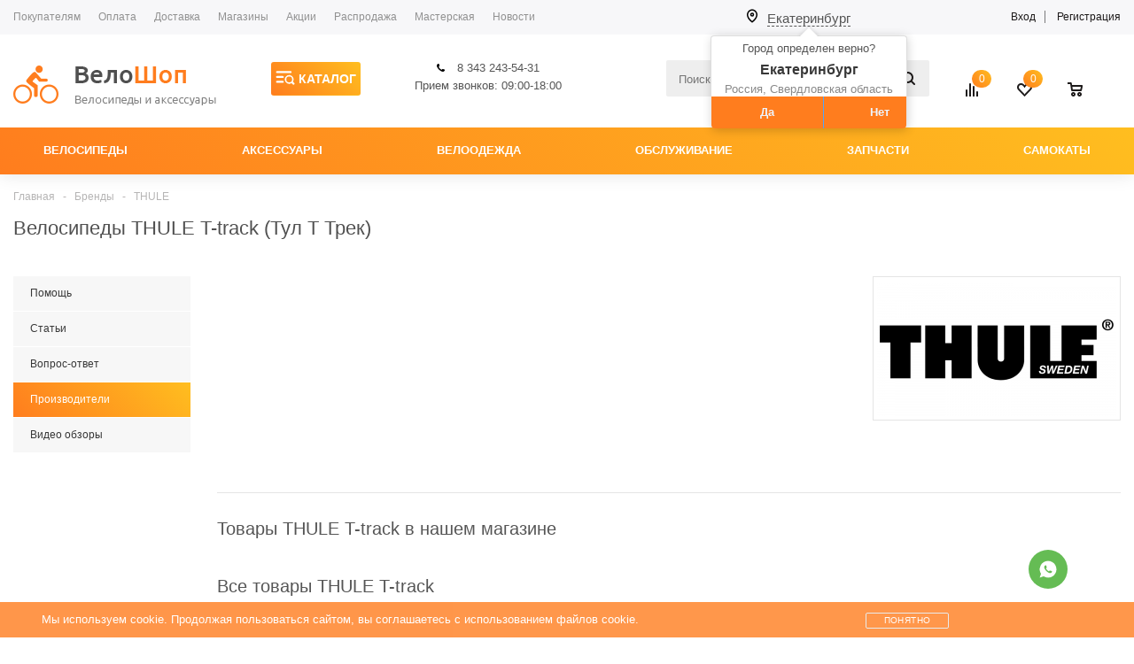

--- FILE ---
content_type: text/css
request_url: https://ekb.velo-shop.ru/bitrix/js/bxmaker/geoip/components/confirm/dist/index.bundle.css?17397860492499
body_size: 570
content:
.bxmaker-geoip-component-confirm{position:absolute;max-width:300px;min-width:220px;z-index:60;font-size:.96em;-webkit-transform:translate3d(-50%,10px,0);transform:translate3d(-50%,10px,0);left:50%}.bxmaker-geoip-component-confirm__aim{display:-webkit-box;display:-ms-flexbox;display:flex;overflow:hidden;position:absolute;z-index:62;height:14px;width:30px;-webkit-box-pack:center;-ms-flex-pack:center;justify-content:center;left:50%;-webkit-transform:translate3d(-50%,-13px,0);transform:translate3d(-50%,-13px,0)}.bxmaker-geoip-component-confirm__aim:before{display:-webkit-box;display:-ms-flexbox;display:flex;width:0;height:0;content:" ";border:16px solid #fff;border-bottom:rgba(0,0,0,0);border-left:rgba(0,0,0,0);-webkit-transform:rotate(-45deg) translate3d(-8px,8px,0);transform:rotate(-45deg) translate3d(-8px,8px,0);-webkit-transform-origin:50% 50%;-ms-transform-origin:50% 50%;transform-origin:50% 50%;-webkit-box-shadow:1px -1px 4px 0 rgba(0,0,0,.1);box-shadow:1px -1px 4px 0 rgba(0,0,0,.1);position:absolute;top:-4px}.bxmaker-geoip-component-confirm__wrap{display:-webkit-box;display:-ms-flexbox;display:flex;-webkit-box-orient:vertical;-webkit-box-direction:normal;-ms-flex-direction:column;flex-direction:column;-webkit-box-align:center;-ms-flex-align:center;align-items:center;-webkit-box-shadow:1px 2px 12px 0 rgba(0,0,0,.2);box-shadow:1px 2px 12px 0 rgba(0,0,0,.2);position:relative;border-radius:4px}.bxmaker-geoip-component-confirm__content{padding:8px 12px;border-left:1px solid #ddd;border-right:1px solid #ddd;border-top:1px solid #ddd;background-color:#fff;border-radius:4px 4px 0 0;width:100%}.bxmaker-geoip-component-confirm__actions{-webkit-box-orient:horizontal;-webkit-box-direction:normal;-ms-flex-direction:row;flex-direction:row;width:100%;border-radius:0 0 4px 4px;overflow:hidden}.bxmaker-geoip-component-confirm__actions,.bxmaker-geoip-component-confirm__button{display:-webkit-box;display:-ms-flexbox;display:flex;-webkit-box-flex:1;-ms-flex-positive:1;flex-grow:1}.bxmaker-geoip-component-confirm__button{-ms-flex-negative:0;flex-shrink:0;width:50%;-webkit-box-align:center;-ms-flex-align:center;align-items:center;-webkit-box-pack:center;-ms-flex-pack:center;justify-content:center;padding:8px;border-right:1px solid #4fa7ff;cursor:pointer;color:#eef5ff;background-color:#208efc;font-size:.92em;font-weight:700}.bxmaker-geoip-component-confirm__button:hover{color:#eef5ff;background-color:#1a85ef}.bxmaker-geoip-component-confirm__button:last-child{border-right:0}

--- FILE ---
content_type: text/css
request_url: https://ekb.velo-shop.ru/bitrix/templates/veloshop_update/components/bitrix/catalog.section/catalog_block/style.css?1739786227158
body_size: 27
content:
/*.item-stock > span.value.n-t::before {
    content: "Нет в наличии";
}
.value.n-t {

}
*/
.view_sale_block .quantity_block {
    display: none;
}

--- FILE ---
content_type: text/css
request_url: https://ekb.velo-shop.ru/bitrix/templates/veloshop_update/components/bitrix/breadcrumb/mshop/style.css?1739786227419
body_size: 288
content:
#navigation li
{
	display: inline-block;
}
.breadcrumbs .separator {
    position: relative;
    zoom: 1;
    bottom: 0;
    display: inline-block;
    line-height: 18px;
    margin: 0 9px;
    border: 0 !important;
}
.back_link {
    display: none;
}
@media (max-width: 768px){
	.back_link {
	    display: inline-block;
	}
	.bc_links {
    	display: none;
	}
	.breadcrumbs {
    	display: inline-block !important;
	}
}

--- FILE ---
content_type: text/css
request_url: https://ekb.velo-shop.ru/bitrix/css/ssec.css
body_size: 469
content:
.ssec {
	cursor: pointer;
}

.ssec-bold {
	font-weight: bold;
}

.ssec-question-icon {
	height: 15px;
	position: relative;
	top: 3px;
}

.ssec.ssec-grid {
	padding-top: 6px;
	clear: both;
	display: block;
	color: #ff7a19;
}

.ssec.ssec-page {
	font-size: 16px;
	padding-top: 6px;
	clear: both;
	display: block;
	color: #ff7a19;
}


.popup-7seconds-frame-container{display:block;z-index:999;position:fixed;background:rgba(0,0,0,0.5);width:100%;height:100%;top:0;padding:10% 0;}
.popup-7seconds-frame-box{max-width:500px;background-color:white;height:460px;max-height:100%;border-radius:5px;padding:2%;overflow-y:auto;overflow-x:hidden;margin: 0 auto;}
.popup-7seconds-frame-box .popup7secH1{font-size: 22px;width:100%;font-weight:bold;max-width:380px;margin: 22px auto 18px auto;}
.popup-7seconds-frame-box .popup7secH1 img {position:relative;top:-17px;}
.popup-7seconds-frame-box .popup7secH2{font-size: 14px;width:100%;max-width:380px;margin: 0 auto;}
.popup-7seconds-frame-box .popup7secH3{font-size: 15px;font-weight:bold;max-width:380px;margin: 16px auto 8px auto;}
.popup-7seconds-frame-box .popup7secH4{font-size: 13px;color:grey;max-width:380px;margin: 0 auto;}
.popup-7seconds-frame-box .popup7secCloseFa{position: relative;color: grey;float: right;cursor:pointer;}
.popup-7seconds-frame-box .popup7secHImg{position: relative;top: 29px;margin-right: -45px;height: 45px;left: -60px;}
.popup-7seconds-frame-box .popup7secGrnBtn{font-size: 16px;font-weight: normal;margin: 0 auto;letter-spacing: 1px;width: 260px;text-align: center;padding:16px;background: #7BBD42;border-radius: 5px;color: white;margin-top: 28px;cursor:pointer;}


--- FILE ---
content_type: text/css
request_url: https://ekb.velo-shop.ru/bitrix/templates/veloshop_update/components/bitrix/catalog.section.list/top_menu_v2/style.css
body_size: 316
content:

ul.menu li .child.cat_menu {
		/*width: 130%;
		margin-left: -30%;
		width: 104%;
		margin-left: -4%;*/
	}
.alj_tabs_section {background: #fff !important;}
ul.menu li .child ul.tabs_content {width: 65% !important; margin: 0; padding-left: 20px;}
ul.menu li .child ul.tabs-head {width: 25% !important; margin: 0; background: #f7f7f7;}
ul.menu li .child ul.tabs-head a {font-size: 14px;}
ul.menu li .child ul.sections {width: 100% !important; margin: 0;}
ul.menu li .tabs_content li {width: 32%; text-align: center;}
.alj_tabs_section .tabs-head li {display: block; margin: 15px 10px 20px 10px; background: #f7f7f7;}
ul.menu li .child .tabs-head li {border: none;}
ul.menu li .child ul.sections .menu_item {padding: 0 2px;}
ul.menu li .child ul.sections .menu_item_brend {text-align: center; padding: 20px 0; height: 50px;}
ul.menu li .child ul.sections .brends-title {font-size: 18px; font-weight: 600; text-align: center; text-transform: uppercase;}
ul.menu li .child ul.sections .menu_item a {margin: 0;}
ul.menu li .child ul.sections .menu_item img {width: 120px; height: 120px;}
ul.menu li .child ul.sections .description{padding: 0 15px;}
ul.menu li .child ul.sections .description .img{text-align: center;}
@media (max-width: 950px){
	ul.menu li .child.cat_menu {
		/*width: 100%;
		margin-left: 0;*/
	}
}

--- FILE ---
content_type: application/javascript
request_url: https://ekb.velo-shop.ru/bitrix/templates/veloshop_update/components/bitrix/catalog.section.list/top_menu_v2/script.js
body_size: 441
content:
/*tabs*/
	$(".alj_tabs_section .tabs-head li").hover( function(){
		if(!$(this).is(".current")){
			$(".alj_tabs_section .tabs-head li").removeClass("current");
			$(this).addClass("current");
			$(".alj_tabs_section ul.tabs_content li").removeClass("current");
			if($(this).attr("id") == "product_reviews_tab"){
				$(".shadow.common").hide(); $("#reviews_content").show();
			}
			else{
				$(".shadow.common").show();
				$("#reviews_content").hide();
				$(".alj_tabs_section ul.tabs_content > li:eq("+$(this).index()+")").addClass("current");
			}
		}
	});

--- FILE ---
content_type: application/javascript
request_url: https://ekb.velo-shop.ru/goals.js
body_size: 474
content:
$('body').on('click','#registraion-page-form button', function(){
	ga('send', 'pageview', '/onsubmit_reg');
});
$('body').on('click','.iblock.price_txt a', function(){
	ga('send', 'pageview', '/onclick_skidka');
});
$(document).ready(function(){
	$('#registraion-page-form button').click(function(){
		yaCounter3815371.reachGoal('onsubmit_reg');
		ga('send', 'pageview', '/onsubmit_reg');
		console.log('onsubmit_reg');
	});
	$('.sform_footer .button').click(function(){
		yaCounter3815371.reachGoal('onsubmit_podpis');
		ga('send', 'pageview', '/onsubmit_podpis');
		
	});
	$('a[href="/sale/discount/"]').click(function(){
		ga('send', 'pageview', '/onclick_skidka');
		console.log('onclick_skidka');		
	});
	$('.wrapp_one_click span').click(function(){
		yaCounter3815371.reachGoal('onclick_1_click');
		ga('send', 'pageview', '/onclick_1_click');
		
	});
	$('.wrapp_one_click span').click(function(){
		setTimeout(function(){
			$('#one_click_buy_form #one_click_buy_form_button').click(function(){
				yaCounter3815371.reachGoal('onsubmit_1_click_ok');
				ga('send', 'pageview', '/onsubmit_1_click_ok');
				
			});
		},2000);
	});

	$('.to-cart.button').click(function(){
		yaCounter3815371.reachGoal('onclick_v_korzinu');
		ga('send', 'pageview', '/onclick_v_korzinu');
		
	});

	$('form[name="ORDER_FORM"]').on('submit', function(){
		yaCounter3815371.reachGoal('onsubmit_zakaz');
		ga('send', 'pageview', '/onsubmit_zakaz');
		console.log('submit');
	});
	$('#REPLIERZZtH .reviews-reply-buttons input[name="send_button"]').click(function(){
		yaCounter3815371.reachGoal('onsubmit_otziv');
		ga('send', 'pageview', '/onsubmit_otziv');
		
	});
	$('#ask_block_content .form_footer input').click(function(){
		yaCounter3815371.reachGoal('onsubmit_vopros');
		ga('send', 'pageview', '/onsubmit_vopros');
		
	});
	$('.phone a').click(function(){
		yaCounter3815371.reachGoal('onclick_tel');
		ga('send', 'pageview', '/onclick_tel');
		
	});
	$('.callback_btn').click(function(){
		yaCounter3815371.reachGoal('onclick_zvonok');
		ga('send', 'pageview', '/onclick_zvonok');
		
	});
	$('.callback_btn').click(function(){
		setTimeout(function(){
			$('.CALLBACK input').click(function(){
				yaCounter3815371.reachGoal('onsubmit_zvonok_ok');
				ga('send', 'pageview', '/onsubmit_zvonok_ok');
				
			});
		},2000);
	});

	$('.iblock.price_txt a').click(function(){
		yaCounter3815371.reachGoal('onclick_skidka');
	});
});

--- FILE ---
content_type: application/javascript
request_url: https://ekb.velo-shop.ru/bitrix/js/ssec.js
body_size: 848
content:
$( document ).ready(function() {
    $(".ssec").show();
    if($(".popup-quick-7sec").length == 0){
        $(".product-7sec-disclaimer").remove();
    }

    $('.price').bind("DOMSubtreeModified",function(){
        var price = $(this).find(".price_value").text().split(".")[0].replace(/\D/g,'');

        if(price) 
        {
            price = Math.ceil(price/6).toString().replace(/\B(?=(\d{3})+(?!\d))/g, " ");
            
            $(".ssec.ssec-page .ssec-bold").html(price + " руб.");
        }
      });

    $(".ssec").click(function(){
 
        var popup7secData = "<i class='popup7secCloseFa'>X</i><p class='popup7secH1'>Покупка в рассрочку</p> <p class='popup7secH3'><img class='popup7secHImg' src='/images/ssec1.png'></img>Рассрочка</p> <p class='popup7secH4'><span class='ssec-bold'>Срок — до 4 месяцев</span> </p><p class='popup7secH4'>Первоначальный взнос — от 0 % от суммы покупки.</p> <p class='popup7secH4'><span class='ssec-bold'>Срок — 4-6 месяцев</span> </p><p class='popup7secH4'>Первоначальный взнос — от 30 % от суммы покупки.</p> <p class='popup7secH3'><img class='popup7secHImg' src='/images/ssec2.png'></img>Кредит с пониженной процентной ставкой</p> <p class='popup7secH4'><span class='ssec-bold'>Срок — до 36 месяцев</span></p><p class='popup7secH4'>Первоначальный взнос — от 0 до 99 % от суммы покупки.</p> <p class='popup7secH3'> <p class='popup7secH4'>Заполните онлайн-форму и получите решение за 2 минуты. Заявка уходит на рассмотрение в большое число финансовых организаций: Альфа-Банк, Pay P.S, Банк Восточный, Тинькофф Банк, Кредит Европа Банк, Second Bank и другие.</p> <p class='popup7secH3'></p> ";
        $('body').append("<div class='popup-7seconds-frame-container'><div class='popup-7seconds-frame-box'>"+popup7secData+"</div></div>");


        $(".popup-7seconds-frame-container, .popup-7seconds-frame-box").click(function(){
            $(".popup-7seconds-frame-container").remove();
        });
    });
});


--- FILE ---
content_type: application/javascript
request_url: https://ekb.velo-shop.ru/bitrix/cache/js/s1/veloshop_update/page_28ebe080ad9e892c388823f4273cc88d/page_28ebe080ad9e892c388823f4273cc88d_v1.js?176106413364922
body_size: 12877
content:

; /* Start:"a:4:{s:4:"full";s:107:"/bitrix/templates/veloshop_update/components/bitrix/catalog.section/catalog_block/script.js?173978622764499";s:6:"source";s:91:"/bitrix/templates/veloshop_update/components/bitrix/catalog.section/catalog_block/script.js";s:3:"min";s:0:"";s:3:"map";s:0:"";}"*/
BX.addCustomEvent('onCounterProductAction', function(eventdata) {
	$('.catalog_block .catalog_item_wrapp .catalog_item .cost').sliceHeightExt({
		'parent': '.catalog_item_wrapp'
	});
	$('.catalog_block .catalog_item_wrapp').sliceHeightExt({
		'classNull': '.hover_block'
	});
});
var fRand = function() {
	return Math.floor(arguments.length > 1 ? (999999 - 0 + 1) * Math.random() + 0 : (0 + 1) * Math.random());
};
var waitForFinalEvent = (function() {
	var timers = {};
	return function(callback, ms, uniqueId) {
		if (!uniqueId) {
			uniqueId = fRand();
		}
		if (timers[uniqueId]) {
			clearTimeout(timers[uniqueId]);
		}
		timers[uniqueId] = setTimeout(callback, ms);
	};
})();
$(document).ready(function() {
	// if(!jQuery.browser.mobile){
	$('.catalog_block .catalog_item_wrapp .catalog_item .cost').sliceHeightExt({
		'parent': '.catalog_item_wrapp'
	});
	$('.catalog_block .catalog_item_wrapp .catalog_item .item-title').sliceHeightExt({
		'parent': '.catalog_item_wrapp'
	});
	$('.catalog_block .catalog_item_wrapp .catalog_item .counter_block').sliceHeightExt({
		'parent': '.catalog_item_wrapp'
	});
	$('.catalog_block .catalog_item_wrapp').sliceHeightExt({
		'classNull': '.hover_block'
	});
	// }
	if (!isFrameDataReceived) {
		BX.addCustomEvent("onFrameDataReceived", function(json) {
			$('.catalog_block .catalog_item_wrapp .catalog_item .cost').sliceHeightExt({
				'parent': '.catalog_item_wrapp'
			});
			$('.catalog_block .catalog_item_wrapp .catalog_item .item-title').sliceHeightExt({
				'parent': '.catalog_item_wrapp'
			});
			$('.catalog_block .catalog_item_wrapp .catalog_item .counter_block').sliceHeightExt({
				'parent': '.catalog_item_wrapp'
			});
			$('.catalog_block .catalog_item_wrapp').sliceHeightExt({
				'classNull': '.hover_block'
			});
		});
	}
});
(function(window) {
	if (!window.JCCatalogSectionOnlyElement) {
		window.JCCatalogSectionOnlyElement = function(arParams) {
			if (typeof arParams === 'object') {
				this.params = arParams;
				this.obProduct = null;
				this.set_quantity = 1;
				this.currentPriceMode = '';
				this.currentPrices = [];
				this.currentPriceSelected = 0;
				this.currentQuantityRanges = [];
				this.currentQuantityRangeSelected = 0;
				if (this.params.MESS) {
					this.mess = this.params.MESS;
				}
				this.init();
			}
		}
		window.JCCatalogSectionOnlyElement.prototype = {
			init: function() {
				var i = 0,
					j = 0,
					treeItems = null;
				this.obProduct = BX(this.params.ID);
				if (!!this.obProduct) {
					$(this.obProduct).find('.counter_wrapp .counter_block input').data('product', 'ob' + this.obProduct.id + 'el');
					this.currentPriceMode = this.params.ITEM_PRICE_MODE;
					this.currentPrices = this.params.ITEM_PRICES;
					this.currentQuantityRanges = this.params.ITEM_QUANTITY_RANGES;
				}
			},
			setPriceAction: function() {
				this.set_quantity = this.params.MIN_QUANTITY_BUY;
				if ($(this.obProduct).find('input[name=quantity]').length) this.set_quantity = $(this.obProduct).find('input[name=quantity]').val();
				this.checkPriceRange(this.set_quantity);
				$(this.obProduct).find('.not_matrix').hide();
				$(this.obProduct).find('.with_matrix .price_value_block').html(getCurrentPrice(this.currentPrices[this.currentPriceSelected].PRICE, this.currentPrices[this.currentPriceSelected].CURRENCY, this.currentPrices[this.currentPriceSelected].PRINT_PRICE));
				if ($(this.obProduct).find('.with_matrix .discount')) {
					$(this.obProduct).find('.with_matrix .discount').html(getCurrentPrice(this.currentPrices[this.currentPriceSelected].BASE_PRICE, this.currentPrices[this.currentPriceSelected].CURRENCY, this.currentPrices[this.currentPriceSelected].PRINT_BASE_PRICE));
				}
				$(this.obProduct).find('.with_matrix .sale_block .text .values_wrapper').html(getCurrentPrice(this.currentPrices[this.currentPriceSelected].DISCOUNT, this.currentPrices[this.currentPriceSelected].CURRENCY, this.currentPrices[this.currentPriceSelected].PRINT_DISCOUNT));
				$(this.obProduct).find('.with_matrix .sale_block .value span').html(this.currentPrices[this.currentPriceSelected].PERCENT);
				$(this.obProduct).find('.with_matrix').show();
				if (arMShopOptions['THEME']['SHOW_TOTAL_SUMM'] == 'Y') {
					setPriceItem($(this.obProduct), this.set_quantity, this.currentPrices[this.currentPriceSelected].PRICE);
				}
			},
			checkPriceRange: function(quantity) {
				if (typeof quantity === 'undefined' || this.currentPriceMode != 'Q') return;
				var range, found = false;
				for (var i in this.currentQuantityRanges) {
					if (this.currentQuantityRanges.hasOwnProperty(i)) {
						range = this.currentQuantityRanges[i];
						if (parseInt(quantity) >= parseInt(range.SORT_FROM) && (range.SORT_TO == 'INF' || parseInt(quantity) <= parseInt(range.SORT_TO))) {
							found = true;
							this.currentQuantityRangeSelected = range.HASH;
							break;
						}
					}
				}
				if (!found && (range = this.getMinPriceRange())) {
					this.currentQuantityRangeSelected = range.HASH;
				}
				for (var k in this.currentPrices) {
					if (this.currentPrices.hasOwnProperty(k)) {
						if (this.currentPrices[k].QUANTITY_HASH == this.currentQuantityRangeSelected) {
							this.currentPriceSelected = k;
							break;
						}
					}
				}
			},
			getMinPriceRange: function() {
				var range;
				for (var i in this.currentQuantityRanges) {
					if (this.currentQuantityRanges.hasOwnProperty(i)) {
						if (!range || parseInt(this.currentQuantityRanges[i].SORT_FROM) < parseInt(range.SORT_FROM)) {
							range = this.currentQuantityRanges[i];
						}
					}
				}
				return range;
			}
		}
	}
	if (!!window.JCCatalogSection) {
		return;
	}
	window.JCCatalogSection = function(arParams) {
		this.skuVisualParams = {
			SELECT: {
				TAG_BIND: 'select',
				TAG: 'option',
				ACTIVE_CLASS: 'active',
				HIDE_CLASS: 'hidden',
				EVENT: 'change',
			},
			LI: {
				TAG_BIND: 'li',
				TAG: 'li',
				ACTIVE_CLASS: 'active',
				HIDE_CLASS: 'missing',
				EVENT: 'click',
			}
		};
		this.productType = 0;
		this.showQuantity = true;
		this.showAbsent = true;
		this.secondPict = false;
		this.showOldPrice = false;
		this.showPercent = false;
		this.showSkuProps = false;
		this.basketAction = 'ADD';
		this.basketLinkURL = '';
		this.showClosePopup = false;
		this.useCompare = false;
		this.visual = {
			ID: '',
			PICT_ID: '',
			SECOND_PICT_ID: '',
			QUANTITY_ID: '',
			QUANTITY_UP_ID: '',
			QUANTITY_DOWN_ID: '',
			STORE_QUANTITY: '',
			PRICE_ID: '',
			PRICE_OLD_ID: '',
			DSC_PERC: '',
			SECOND_DSC_PERC: '',
			DISPLAY_PROP_DIV: '',
			BASKET_PROP_DIV: ''
		};
		this.product = {
			checkQuantity: false,
			maxQuantity: 0,
			stepQuantity: 1,
			isDblQuantity: false,
			canBuy: true,
			canSubscription: true,
			name: '',
			pict: {},
			id: 0,
			addUrl: '',
			buyUrl: ''
		};
		this.basketMode = '';
		this.basketData = {
			useProps: false,
			emptyProps: false,
			quantity: 'quantity',
			props: 'prop',
			basketUrl: '',
			sku_props: '',
			sku_props_var: 'basket_props',
			add_url: '',
			buy_url: ''
		};
		this.compareData = {
			compareUrl: '',
			comparePath: ''
		};
		this.defaultPict = {
			pict: null,
			secondPict: null
		};
		this.checkQuantity = false;
		this.maxQuantity = 0;
		this.stepQuantity = 1;
		this.defaultCount = 1;
		this.isDblQuantity = false;
		this.canBuy = true;
		this.currentBasisPrice = {};
		this.canSubscription = true;
		this.precision = 6;
		this.precisionFactor = Math.pow(10, this.precision);
		this.currentPriceMode = '';
		this.currentPrices = [];
		this.currentPriceSelected = 0;
		this.currentQuantityRanges = [];
		this.currentQuantityRangeSelected = 0;
		this.offers = [];
		this.offerNum = 0;
		this.treeProps = [];
		this.obTreeRows = [];
		this.showCount = [];
		this.showStart = [];
		this.selectedValues = {};
		this.obProduct = null;
		this.obQuantity = null;
		this.obQuantityUp = null;
		this.obQuantityDown = null;
		this.obPict = null;
		this.obSecondPict = null;
		this.obPrice = null;
		this.obTree = null;
		this.obBuyBtn = null;
		this.obBasketBtn = null;
		this.obBasketActions = null;
		this.obNotAvail = null;
		this.obDscPerc = null;
		this.obSecondDscPerc = null;
		this.obSkuProps = null;
		this.obMeasure = null;
		this.obCompare = null;
		this.obPopupWin = null;
		this.basketUrl = '';
		this.basketParams = {};
		this.treeRowShowSize = 5;
		this.treeEnableArrow = {
			display: '',
			cursor: 'pointer',
			opacity: 1
		};
		this.treeDisableArrow = {
			display: '',
			cursor: 'default',
			opacity: 0.2
		};
		this.lastElement = false;
		this.containerHeight = 0;
		this.errorCode = 0;
		if ('object' === typeof arParams) {
			this.ajaxMode = arParams.AJAX_MODE;
			this.url = arParams.URL;
			this.productType = parseInt(arParams.PRODUCT_TYPE, 10);
			this.showQuantity = arParams.SHOW_QUANTITY;
			this.showAbsent = arParams.SHOW_ABSENT;
			this.secondPict = !!arParams.SECOND_PICT;
			this.showOldPrice = !!arParams.SHOW_OLD_PRICE;
			this.showPercent = !!arParams.SHOW_DISCOUNT_PERCENT;
			this.showSkuProps = !!arParams.SHOW_SKU_PROPS;
			if (!!arParams.ADD_TO_BASKET_ACTION) {
				this.basketAction = arParams.ADD_TO_BASKET_ACTION;
			}
			this.showClosePopup = !!arParams.SHOW_CLOSE_POPUP;
			this.useCompare = !!arParams.DISPLAY_COMPARE;
			this.visual = arParams.VISUAL;
			this.defaultCount = arParams.DEFAULT_COUNT;
			this.basketLinkURL = arParams.BASKET_URL;
			switch (this.productType) {
				case 1: //product
				case 2: //set
					if (!!arParams.PRODUCT && 'object' === typeof(arParams.PRODUCT)) {
						if (this.showQuantity) {
							this.product.checkQuantity = arParams.PRODUCT.CHECK_QUANTITY;
							this.product.isDblQuantity = arParams.PRODUCT.QUANTITY_FLOAT;
							if (this.product.checkQuantity) {
								this.product.maxQuantity = (this.product.isDblQuantity ? parseFloat(arParams.PRODUCT.MAX_QUANTITY) : parseInt(arParams.PRODUCT.MAX_QUANTITY, 10));
							}
							this.product.stepQuantity = (this.product.isDblQuantity ? parseFloat(arParams.PRODUCT.STEP_QUANTITY) : parseInt(arParams.PRODUCT.STEP_QUANTITY, 10));
							this.checkQuantity = this.product.checkQuantity;
							this.isDblQuantity = this.product.isDblQuantity;
							this.maxQuantity = this.product.maxQuantity;
							this.stepQuantity = this.product.stepQuantity;
							if (this.isDblQuantity) {
								this.stepQuantity = Math.round(this.stepQuantity * this.precisionFactor) / this.precisionFactor;
							}
						}
						this.product.canBuy = arParams.PRODUCT.CAN_BUY;
						this.product.canSubscription = arParams.PRODUCT.SUBSCRIPTION;
						if (!!arParams.PRODUCT.BASIS_PRICE) {
							this.currentBasisPrice = arParams.PRODUCT.BASIS_PRICE;
						}
						this.canBuy = this.product.canBuy;
						this.canSubscription = this.product.canSubscription;
						this.product.name = arParams.PRODUCT.NAME;
						this.product.pict = arParams.PRODUCT.PICT;
						this.product.id = arParams.PRODUCT.ID;
						if (!!arParams.PRODUCT.ADD_URL) {
							this.product.addUrl = arParams.PRODUCT.ADD_URL;
						}
						if (!!arParams.PRODUCT.BUY_URL) {
							this.product.buyUrl = arParams.PRODUCT.BUY_URL;
						}
						if (!!arParams.BASKET && 'object' === typeof(arParams.BASKET)) {
							this.basketData.useProps = !!arParams.BASKET.ADD_PROPS;
							this.basketData.emptyProps = !!arParams.BASKET.EMPTY_PROPS;
						}
					} else {
						this.errorCode = -1;
					}
					break;
				case 3: //sku
					if (!!arParams.OFFERS && BX.type.isArray(arParams.OFFERS)) {
						if (!!arParams.PRODUCT && 'object' === typeof(arParams.PRODUCT)) {
							this.product.name = arParams.PRODUCT.NAME;
							this.product.id = arParams.PRODUCT.ID;
						}
						this.offers = arParams.OFFERS;
						this.offerNum = 0;
						if (!!arParams.OFFER_SELECTED) {
							this.offerNum = parseInt(arParams.OFFER_SELECTED, 10);
						}
						if (isNaN(this.offerNum)) {
							this.offerNum = 0;
						}
						if (!!arParams.TREE_PROPS) {
							this.treeProps = arParams.TREE_PROPS;
						}
						if (!!arParams.DEFAULT_PICTURE) {
							this.defaultPict.pict = arParams.DEFAULT_PICTURE.PICTURE;
							this.defaultPict.secondPict = arParams.DEFAULT_PICTURE.PICTURE_SECOND;
						}
					} else {
						this.errorCode = -1;
					}
					break;
				default:
					this.errorCode = -1;
			}
			if (!!arParams.BASKET && 'object' === typeof(arParams.BASKET)) {
				if (!!arParams.BASKET.QUANTITY) {
					this.basketData.quantity = arParams.BASKET.QUANTITY;
				}
				if (!!arParams.BASKET.PROPS) {
					this.basketData.props = arParams.BASKET.PROPS;
				}
				if (!!arParams.BASKET.BASKET_URL) {
					this.basketData.basketUrl = arParams.BASKET.BASKET_URL;
				}
				if (3 === this.productType) {
					if (!!arParams.BASKET.SKU_PROPS) {
						this.basketData.sku_props = arParams.BASKET.SKU_PROPS;
					}
				}
				if (!!arParams.BASKET.ADD_URL_TEMPLATE) {
					this.basketData.add_url = arParams.BASKET.ADD_URL_TEMPLATE;
				}
				if (!!arParams.BASKET.BUY_URL_TEMPLATE) {
					this.basketData.buy_url = arParams.BASKET.BUY_URL_TEMPLATE;
				}
				if (this.basketData.add_url === '' && this.basketData.buy_url === '') {
					this.errorCode = -1024;
				}
			}
			if (this.useCompare) {
				if (!!arParams.COMPARE && typeof(arParams.COMPARE) === 'object') {
					if (!!arParams.COMPARE.COMPARE_PATH) {
						this.compareData.comparePath = arParams.COMPARE.COMPARE_PATH;
					}
					if (!!arParams.COMPARE.COMPARE_URL_TEMPLATE_DEL) {
						this.compareData.compareUrlDel = arParams.COMPARE.COMPARE_URL_TEMPLATE_DEL;
					}
					if (!!arParams.COMPARE.COMPARE_URL_TEMPLATE) {
						this.compareData.compareUrl = arParams.COMPARE.COMPARE_URL_TEMPLATE;
					} else {
						this.useCompare = false;
					}
				} else {
					this.useCompare = false;
				}
			}
			this.lastElement = (!!arParams.LAST_ELEMENT && 'Y' === arParams.LAST_ELEMENT);
		}
		if (0 === this.errorCode) {
			BX.ready(BX.delegate(this.Init, this));
		}
	};
	window.JCCatalogSection.prototype.Init = function() {
		var i = 0,
			strPrefix = '',
			TreeItems = null;
		this.obProduct = BX(this.visual.ID);
		if (!this.obProduct) {
			this.errorCode = -1;
		}
		this.obPict = BX(this.visual.PICT_ID);
		if (!this.obPict) {
			this.errorCode = -2;
		}
		if (this.secondPict && !!this.visual.SECOND_PICT_ID) {
			this.obSecondPict = BX(this.visual.SECOND_PICT_ID);
		}
		this.storeQuanity = BX(this.visual.STORE_QUANTITY);
		this.obPrice = BX(this.visual.PRICE_ID);
		this.obPriceOld = BX(this.visual.PRICE_OLD_ID);
		if (!this.obPrice) {
			this.errorCode = -16;
		}
		if (this.showQuantity && !!this.visual.QUANTITY_ID) {
			this.obQuantity = BX(this.visual.QUANTITY_ID);
			if (!!this.visual.QUANTITY_UP_ID) {
				this.obQuantityUp = BX(this.visual.QUANTITY_UP_ID);
			}
			if (!!this.visual.QUANTITY_DOWN_ID) {
				this.obQuantityDown = BX(this.visual.QUANTITY_DOWN_ID);
			}
		}
		if (3 === this.productType) {
			if (!!this.visual.TREE_ID) {
				this.obTree = BX(this.visual.TREE_ID);
				if (!this.obTree) {
					this.errorCode = -256;
				}
				strPrefix = this.visual.TREE_ITEM_ID;
				for (i = 0; i < this.treeProps.length; i++) {
					this.obTreeRows[i] = {
						LIST: BX(strPrefix + this.treeProps[i].ID + '_list'),
						CONT: BX(strPrefix + this.treeProps[i].ID + '_cont')
					};
					if (!this.obTreeRows[i].LIST || !this.obTreeRows[i].CONT) {
						this.errorCode = -512;
						break;
					}
				}
			}
			if (!!this.visual.QUANTITY_MEASURE) {
				this.obMeasure = BX(this.visual.QUANTITY_MEASURE);
			}
		}
		this.obBasketActions = BX(this.visual.BASKET_ACTIONS_ID);
		if (!!this.obBasketActions) {
			if (!!this.visual.BUY_ID) {
				this.obBuyBtn = BX(this.visual.BUY_ID);
			}
			if (!!this.visual.BASKET_LINK) {
				this.obBasketBtn = BX(this.visual.BASKET_LINK);
			}
		}
		this.obNotAvail = BX(this.visual.NOT_AVAILABLE_MESS);
		if (this.showPercent) {
			if (!!this.visual.DSC_PERC) {
				this.obDscPerc = BX(this.visual.DSC_PERC);
			}
			if (this.secondPict && !!this.visual.SECOND_DSC_PERC) {
				this.obSecondDscPerc = BX(this.visual.SECOND_DSC_PERC);
			}
		}
		if (this.showSkuProps) {
			if (!!this.visual.DISPLAY_PROP_DIV) {
				this.obSkuProps = BX(this.visual.DISPLAY_PROP_DIV);
			}
		}
		if (0 === this.errorCode) {
			if (this.showQuantity) {
				if (!!this.obQuantityUp) {
					BX.bind(this.obQuantityUp, 'click', BX.delegate(this.QuantityUp, this));
				}
				if (!!this.obQuantityDown) {
					BX.bind(this.obQuantityDown, 'click', BX.delegate(this.QuantityDown, this));
				}
				if (!!this.obQuantity) {
					BX.bind(this.obQuantity, 'change', BX.delegate(this.QuantityChange, this));
				}
			}
			switch (this.productType) {
				case 1: //product
					break;
				case 3: //sku
					for (var key in this.skuVisualParams) {
						var TreeItems = BX.findChildren(this.obTree, {
							tagName: this.skuVisualParams[key].TAG_BIND
						}, true);
						if (!!TreeItems && 0 < TreeItems.length) {
							for (i = 0; i < TreeItems.length; i++) {
								$(TreeItems[i]).on(this.skuVisualParams[key].EVENT, BX.delegate(this.SelectOfferProp, this));
								//BX.bind(TreeItems[i], this.skuVisualParams[key].EVENT, BX.delegate(this.SelectOfferProp, this));
							}
						}
					}
					this.SetCurrent('init');
					break;
			}
			// $(this.obProduct).find(".read_more.to-cart").on('click', BX.delegate(this.Add2Basket, this));
			if (!!this.obBuyBtn) {
				if (this.basketAction === 'ADD') {
					// BX.bind(this.obBuyBtn, 'click', BX.delegate(this.Add2Basket, this));
				} else {
					BX.bind(this.obBuyBtn, 'click', BX.delegate(this.BuyBasket, this));
				}
			}
			if (this.useCompare) {
				this.obCompare = BX(this.visual.COMPARE_LINK_ID);
			}
		}
		if (this.ajaxMode) {
			var $thisObProduct = $(this.obProduct);
			$thisObProduct.find('a').each(function() {
				var onclickAction = $(this).attr('onclick');
				if (typeof(onclickAction) !== 'undefined' && onclickAction.length && onclickAction.indexOf('BX.ajax.insertToNode') > -1) {
					$thisObProduct.find('a').attr('onclick', onclickAction);
					return false;
				}
			});
		}
	};
	window.JCCatalogSection.prototype.checkHeight = function() {
		this.containerHeight = parseInt(this.obProduct.parentNode.offsetHeight, 10);
		if (isNaN(this.containerHeight)) {
			this.containerHeight = 0;
		}
	};
	window.JCCatalogSection.prototype.setHeight = function() {
		if (0 < this.containerHeight) {
			BX.adjust(this.obProduct.parentNode, {
				style: {
					height: this.containerHeight + 'px'
				}
			});
		}
	};
	window.JCCatalogSection.prototype.clearHeight = function() {
		BX.adjust(this.obProduct.parentNode, {
			style: {
				height: 'auto'
			}
		});
	};
	window.JCCatalogSection.prototype.QuantityUp = function() {
		var curValue = 0,
			boolSet = true,
			calcPrice;
		if (0 === this.errorCode && this.showQuantity && this.canBuy) {
			curValue = (this.isDblQuantity ? parseFloat(this.obQuantity.value) : parseInt(this.obQuantity.value, 10));
			if (!isNaN(curValue)) {
				curValue += this.stepQuantity;
				if (this.checkQuantity) {
					if (curValue > this.maxQuantity) {
						boolSet = false;
					}
				}
				if (boolSet) {
					if (this.isDblQuantity) {
						curValue = Math.round(curValue * this.precisionFactor) / this.precisionFactor;
					}
					this.obQuantity.value = curValue;
				}
			}
		}
	};
	window.JCCatalogSection.prototype.QuantityDown = function() {
		var curValue = 0,
			boolSet = true,
			calcPrice;
		if (0 === this.errorCode && this.showQuantity && this.canBuy) {
			curValue = (this.isDblQuantity ? parseFloat(this.obQuantity.value) : parseInt(this.obQuantity.value, 10));
			if (!isNaN(curValue)) {
				curValue -= this.stepQuantity;
				if (curValue < this.stepQuantity) {
					boolSet = false;
				}
				if (boolSet) {
					if (this.isDblQuantity) {
						curValue = Math.round(curValue * this.precisionFactor) / this.precisionFactor;
					}
					this.obQuantity.value = curValue;
				}
			}
		}
	};
	window.JCCatalogSection.prototype.QuantityChange = function() {
		var curValue = 0,
			calcPrice,
			intCount,
			count;
		if (0 === this.errorCode && this.showQuantity) {
			if (this.canBuy) {
				curValue = (this.isDblQuantity ? parseFloat(this.obQuantity.value) : parseInt(this.obQuantity.value, 10));
				if (!isNaN(curValue)) {
					if (this.checkQuantity) {
						if (curValue > this.maxQuantity) {
							curValue = this.maxQuantity;
						}
					}
					if (curValue < this.stepQuantity) {
						curValue = this.stepQuantity;
					} else {
						count = curValue / this.stepQuantity;
						intCount = parseInt(count, 10);
						if (isNaN(intCount)) {
							intCount = 1;
							count = 1.1;
						}
						if (count > intCount) {
							curValue = (intCount <= 1 ? this.stepQuantity : intCount * this.stepQuantity);
							curValue = Math.round(curValue * this.precisionFactor) / this.precisionFactor;
						}
					}
					this.obQuantity.value = curValue;
				} else {
					this.obQuantity.value = this.stepQuantity;
				}
			} else {
				this.obQuantity.value = this.stepQuantity;
			}
		}
	};
	window.JCCatalogSection.prototype.QuantitySet = function(index) {
		if (0 === this.errorCode) {
			this.canBuy = this.offers[index].CAN_BUY;
			this.currentPriceMode = this.offers[index].ITEM_PRICE_MODE;
			this.currentPrices = this.offers[index].ITEM_PRICES;
			this.currentPriceSelected = this.offers[index].ITEM_PRICE_SELECTED;
			this.currentQuantityRanges = this.offers[index].ITEM_QUANTITY_RANGES;
			this.currentQuantityRangeSelected = this.offers[index].ITEM_QUANTITY_RANGE_SELECTED;
			if (this.canBuy) {
				if (!!this.obBasketActions) {
					BX.style(this.obBasketActions, 'display', '');
				}
				if (!!this.obNotAvail) {
					BX.style(this.obNotAvail, 'display', 'none');
				}
			} else {
				if (!!this.obBasketActions) {
					//BX.style(this.obBasketActions, 'display', 'none');
					BX.style(this.obBasketActions, 'opacity', '0');
					BX.style(BX.findParent(BX(this.obQuantity), {
						'class': 'counter_block'
					}), 'display', 'none');
				}
				if (!!this.obNotAvail) {
					BX.style(this.obNotAvail, 'display', '');
				}
			}
			if (this.showQuantity) {
				this.isDblQuantity = this.offers[index].QUANTITY_FLOAT;
				this.checkQuantity = this.offers[index].CHECK_QUANTITY;
				if (this.isDblQuantity) {
					this.maxQuantity = parseFloat(this.offers[index].MAX_QUANTITY);
					this.stepQuantity = Math.round(parseFloat(this.offers[index].STEP_QUANTITY) * this.precisionFactor) / this.precisionFactor;
				} else {
					this.maxQuantity = parseInt(this.offers[index].MAX_QUANTITY, 10);
					this.stepQuantity = parseInt(this.offers[index].STEP_QUANTITY, 10);
				}
				if (!!this.obQuantity) {
					this.obQuantity.value = this.defaultCount;
					this.obQuantity.disabled = !this.canBuy;
				}
				if (!!this.obMeasure) {
					if (!!this.offers[index].MEASURE) {
						BX.adjust(this.obMeasure, {
							html: this.offers[index].MEASURE
						});
					} else {
						BX.adjust(this.obMeasure, {
							html: ''
						});
					}
				}
			}
			this.currentBasisPrice = this.offers[index].BASIS_PRICE;
		}
	};
	window.JCCatalogSection.prototype.SelectOfferProp = function() {
		var i = 0,
			value = '',
			strTreeValue = '',
			arTreeItem = [],
			RowItems = null,
			target = BX.proxy_context;
		if (typeof target.options !== 'undefined' && typeof target.options[target.selectedIndex] !== 'undefined') target = target.options[target.selectedIndex];
		if (!!target && target.hasAttribute('data-treevalue')) {
			strTreeValue = target.getAttribute('data-treevalue');
			propModes = target.getAttribute('data-showtype');
			arTreeItem = strTreeValue.split('_');
			if (this.SearchOfferPropIndex(arTreeItem[0], arTreeItem[1])) {
				RowItems = BX.findChildren(target.parentNode, {
					tagName: this.skuVisualParams[propModes.toUpperCase()].TAG
				}, false);
				if (!!RowItems && 0 < RowItems.length) {
					for (i = 0; i < RowItems.length; i++) {
						value = RowItems[i].getAttribute('data-onevalue');
						// for SELECTBOXES
						if (propModes == 'TEXT') {
							if (value === arTreeItem[1]) {
								RowItems[i].setAttribute('selected', 'selected');
							} else {
								RowItems[i].removeAttribute('selected');
							}
						} else {
							if (value === arTreeItem[1]) {
								$(RowItems[i]).addClass(this.skuVisualParams[propModes.toUpperCase()].ACTIVE_CLASS);
							} else {
								$(RowItems[i]).removeClass(this.skuVisualParams[propModes.toUpperCase()].ACTIVE_CLASS);
							}
						}
					}
				}
			}
		}
	};
	window.JCCatalogSection.prototype.SearchOfferPropIndex = function(strPropID, strPropValue) {
		var strName = '',
			arShowValues = false,
			i, j,
			arCanBuyValues = [],
			allValues = [],
			index = -1,
			arFilter = {},
			tmpFilter = [];
		for (i = 0; i < this.treeProps.length; i++) {
			if (this.treeProps[i].ID === strPropID) {
				index = i;
				break;
			}
		}
		if (-1 < index) {
			for (i = 0; i < index; i++) {
				strName = 'PROP_' + this.treeProps[i].ID;
				arFilter[strName] = this.selectedValues[strName];
			}
			strName = 'PROP_' + this.treeProps[index].ID;
			arShowValues = this.GetRowValues(arFilter, strName);
			if (!arShowValues) {
				return false;
			}
			if (!BX.util.in_array(strPropValue, arShowValues)) {
				return false;
			}
			arFilter[strName] = strPropValue;
			for (i = index + 1; i < this.treeProps.length; i++) {
				strName = 'PROP_' + this.treeProps[i].ID;
				arShowValues = this.GetRowValues(arFilter, strName);
				if (!arShowValues) {
					break;
				}
				allValues = [];
				if (this.showAbsent) {
					arCanBuyValues = [];
					tmpFilter = [];
					tmpFilter = BX.clone(arFilter, true);
					for (j = 0; j < arShowValues.length; j++) {
						tmpFilter[strName] = arShowValues[j];
						allValues[allValues.length] = arShowValues[j];
						if (this.GetCanBuy(tmpFilter)) {
							arCanBuyValues[arCanBuyValues.length] = arShowValues[j];
						}
					}
				} else {
					arCanBuyValues = arShowValues;
				}
				if (this.selectedValues[strName] && BX.util.in_array(this.selectedValues[strName], arCanBuyValues)) {
					arFilter[strName] = this.selectedValues[strName];
				} else {
					if (this.showAbsent) {
						arFilter[strName] = (arCanBuyValues.length ? arCanBuyValues[0] : allValues[0]);
					} else {
						arFilter[strName] = arCanBuyValues[0];
					}
				}
				this.UpdateRow(i, arFilter[strName], arShowValues, arCanBuyValues);
			}
			this.selectedValues = arFilter;
			this.ChangeInfo('click');
		}
		return true;
	};
	window.JCCatalogSection.prototype.UpdateRow = function(intNumber, activeID, showID, canBuyID) {
		var i = 0,
			showI = 0,
			value = '',
			countShow = 0,
			strNewLen = '',
			obData = {},
			pictMode = false,
			extShowMode = false,
			isCurrent = false,
			selectIndex = 0,
			obLeft = this.treeEnableArrow,
			obRight = this.treeEnableArrow,
			currentShowStart = 0,
			RowItems = null;
		if (-1 < intNumber && intNumber < this.obTreeRows.length) {
			propMode = this.treeProps[intNumber].DISPLAY_TYPE;
			RowItems = BX.findChildren(this.obTreeRows[intNumber].LIST, {
				tagName: this.skuVisualParams[propMode].TAG
			}, false);
			if (!!RowItems && 0 < RowItems.length) {
				selectMode = ('SELECT' === this.treeProps[intNumber].DISPLAY_TYPE);
				countShow = showID.length;
				obData = {
					style: {},
					props: {
						disabled: '',
						selected: '',
					},
				};
				for (i = 0; i < RowItems.length; i++) {
					value = RowItems[i].getAttribute('data-onevalue');
					isCurrent = (value === activeID /*&& value !=0*/ );
					if (BX.util.in_array(value, canBuyID)) {
						obData.props.className = (isCurrent ? this.skuVisualParams[propMode].ACTIVE_CLASS : '');
					} else {
						obData.props.className = (isCurrent ? this.skuVisualParams[propMode].ACTIVE_CLASS + ' ' + this.skuVisualParams[propMode].HIDE_CLASS : this.skuVisualParams[propMode].HIDE_CLASS);
					}
					//obData.props.className = (isCurrent ? this.skuVisualParams[propMode].ACTIVE_CLASS : '');
					if (selectMode) {
						obData.props.disabled = 'disabled';
						obData.props.selected = (isCurrent ? 'selected' : '');
					} else {
						obData.style.display = 'none';
					}
					if (BX.util.in_array(value, showID)) {
						if (selectMode) {
							obData.props.disabled = '';
						} else {
							obData.style.display = '';
						}
						if (isCurrent) {
							selectIndex = showI;
						}
						showI++;
					}
					BX.adjust(RowItems[i], obData);
				}
				if (selectMode) {
					if ($(this.obTreeRows[intNumber].LIST).parent().hasClass('ik_select')) $(this.obTreeRows[intNumber].LIST).ikSelect('reset');
				}
				this.showCount[intNumber] = countShow;
				this.showStart[intNumber] = currentShowStart;
			}
		}
	};
	window.JCCatalogSection.prototype.GetRowValues = function(arFilter, index) {
		var i = 0,
			j,
			arValues = [],
			boolSearch = false,
			boolOneSearch = true;
		if (0 === arFilter.length) {
			for (i = 0; i < this.offers.length; i++) {
				if (!BX.util.in_array(this.offers[i].TREE[index], arValues)) {
					arValues[arValues.length] = this.offers[i].TREE[index];
				}
			}
			boolSearch = true;
		} else {
			for (i = 0; i < this.offers.length; i++) {
				boolOneSearch = true;
				for (j in arFilter) {
					if (arFilter[j] !== this.offers[i].TREE[j]) {
						boolOneSearch = false;
						break;
					}
				}
				if (boolOneSearch) {
					if (!BX.util.in_array(this.offers[i].TREE[index], arValues)) {
						arValues[arValues.length] = this.offers[i].TREE[index];
					}
					boolSearch = true;
				}
			}
		}
		return (boolSearch ? arValues : false);
	};
	window.JCCatalogSection.prototype.GetCanBuy = function(arFilter) {
		var i = 0,
			j,
			boolSearch = false,
			boolOneSearch = true;
		for (i = 0; i < this.offers.length; i++) {
			boolOneSearch = true;
			for (j in arFilter) {
				if (arFilter[j] !== this.offers[i].TREE[j]) {
					boolOneSearch = false;
					break;
				}
			}
			if (boolOneSearch) {
				if (this.offers[i].CAN_BUY) {
					boolSearch = true;
					break;
				}
			}
		}
		return boolSearch;
	};
	window.JCCatalogSection.prototype.SetCurrent = function(type) {
		var i = 0,
			j = 0,
			arCanBuyValues = [],
			strName = '',
			arShowValues = false,
			arFilter = {},
			tmpFilter = [],
			current = this.offers[this.offerNum].TREE;
		for (i = 0; i < this.treeProps.length; i++) {
			strName = 'PROP_' + this.treeProps[i].ID;
			arShowValues = this.GetRowValues(arFilter, strName);
			if (!arShowValues) {
				break;
			}
			if (BX.util.in_array(current[strName], arShowValues)) {
				arFilter[strName] = current[strName];
			} else {
				arFilter[strName] = arShowValues[0];
				this.offerNum = 0;
			}
			if (this.showAbsent) {
				arCanBuyValues = [];
				tmpFilter = [];
				tmpFilter = BX.clone(arFilter, true);
				for (j = 0; j < arShowValues.length; j++) {
					tmpFilter[strName] = arShowValues[j];
					if (this.GetCanBuy(tmpFilter)) {
						arCanBuyValues[arCanBuyValues.length] = arShowValues[j];
					}
				}
			} else {
				arCanBuyValues = arShowValues;
			}
			this.UpdateRow(i, arFilter[strName], arShowValues, arCanBuyValues);
		}
		this.selectedValues = arFilter;
		this.ChangeInfo(type);
	};
	window.JCCatalogSection.prototype.ChangeInfo = function(type) {
		var i = 0,
			j,
			index = -1,
			compareParams,
			boolOneSearch = true;
		for (i = 0; i < this.offers.length; i++) {
			boolOneSearch = true;
			for (j in this.selectedValues) {
				if (this.selectedValues[j] !== this.offers[i].TREE[j]) {
					boolOneSearch = false;
					break;
				}
			}
			if (boolOneSearch) {
				index = i;
				break;
			}
		}
		if (-1 < index) {
			if (!!this.obPict) {
				// var srcType = (type === 'init' ? 'data-src' : 'src');
				var srcType = 'src';
				var obData = {
					attrs: {
						src: ''
					}
				};
				if (!!this.offers[index].PREVIEW_PICTURE) {
					obData.attrs[srcType] = this.offers[index].PREVIEW_PICTURE.SRC;
				} else {
					obData.attrs[srcType] = this.defaultPict.pict.SRC;
				}
				BX.adjust(BX.findChild(this.obPict, {
					"tag": "img"
				}), obData);
			}
			if (this.secondPict && !!this.obSecondPict) {
				if (!!this.offers[index].PREVIEW_PICTURE_SECOND) {
					BX.adjust(this.obSecondPict, {
						style: {
							backgroundImage: 'url(' + this.offers[index].PREVIEW_PICTURE_SECOND.SRC + ')'
						}
					});
				} else if (!!this.offers[index].PREVIEW_PICTURE.SRC) {
					BX.adjust(this.obSecondPict, {
						style: {
							backgroundImage: 'url(' + this.offers[index].PREVIEW_PICTURE.SRC + ')'
						}
					});
				} else if (!!this.defaultPict.secondPict) {
					BX.adjust(this.obSecondPict, {
						style: {
							backgroundImage: 'url(' + this.defaultPict.secondPict.SRC + ')'
						}
					});
				} else {
					BX.adjust(this.obSecondPict, {
						style: {
							backgroundImage: 'url(' + this.defaultPict.pict.SRC + ')'
						}
					});
				}
			}
			if (this.showSkuProps && !!this.obSkuProps) {
				if (0 === this.offers[index].DISPLAY_PROPERTIES.length) {
					BX.adjust(this.obSkuProps, {
						style: {
							display: 'none'
						},
						html: ''
					});
				} else {
					BX.adjust(this.obSkuProps, {
						style: {
							display: ''
						},
						html: this.offers[index].DISPLAY_PROPERTIES
					});
				}
			}
			$(this.obBuyBtn).data("item", this.offers[index].ID);
			$(this.obBasketBtn).data("item", this.offers[index].ID);
			$(this.obBasketActions).closest('.counter_wrapp').css('opacity', 0);
			this.setQuantityStore(this.offers[index].MAX_QUANTITY, this.offers[index].AVAILIABLE.TEXT);
			this.offerNum = index;
			this.QuantitySet(this.offerNum);
			$(this.obProduct).find('.item-title a').attr('href', this.offers[this.offerNum].URL);
			$(this.obProduct).find('.image_wrapper_block > a').attr('href', this.offers[this.offerNum].URL);
			/*quantity discount start*/
			if ($(this.obProduct).find('.quantity_block .values').length) $(this.obProduct).find('.quantity_block .values .item span.value').text(this.offers[index].MAX_QUANTITY).css({
				'opacity': '1'
			});
			if (this.offers[index].SHOW_DISCOUNT_TIME_EACH_SKU == 'Y') initCountdownTime($(this.obProduct), this.offers[index].DISCOUNT_ACTIVE);
			/*quantity discount end*/
			var obj = this.offers[index],
				th = $(this.obProduct).closest('.catalog_item_wrapp'),
				_th = this;
			if (typeof type !== 'undefined') this.init_type = type;
			if (typeof arBasketAspro !== "undefined") {
				this.setActualDataBlock(th, obj);
			} else {
				if (typeof window.frameCacheVars !== "undefined") {
					BX.addCustomEvent("onFrameDataReceived", function() {
						_th.setActualDataBlock(th, obj);
					});
				}
			}
			this.setPriceAction('', 'Y');
		}
	};
	/*set blocks start*/
	window.JCCatalogSection.prototype.setActualDataBlock = function(th, obj) {
		/*like block start*/
		this.setLikeBlock(th, '.like_icons .wish_item_button', obj, 'DELAY');
		this.setLikeBlock(th, '.like_icons .compare_item_button', obj, 'COMPARE');
		/*like block end*/
		/*buy block start*/
		this.setBuyBlock(th, obj);
		/*buy block end*/
		// set ajax mode onclick function link
		if (this.ajaxMode) {
			this.setAjaxModeAttrOnclick(th, 'a', obj);
		}
	}
	/*set blocks end*/
	// set ajax mode onclick function link
	window.JCCatalogSection.prototype.setAjaxModeAttrOnclick = function(th, className, obj) {
		var _th = this,
			block = th,
			element = block.find(className);
		element.each(function() {
			var attrOnclick = $(this).attr('onclick');
			if (typeof(attrOnclick) !== 'undefined') {
				var urlElement = _th.url,
					attrHref = $(this).attr('href'),
					numberStartToStartString = attrOnclick.indexOf(urlElement)
				startString = attrOnclick.substring(0, numberStartToStartString),
					numberStartToEndString = attrOnclick.indexOf('bxajaxid'),
					endString = attrOnclick.substring(numberStartToEndString, attrOnclick.length),
					newAttrOnclick = startString + attrHref + '&' + endString;
				$(this).attr('onclick', newAttrOnclick);
			}
		});
	}
	/*set compare/wish*/
	window.JCCatalogSection.prototype.setLikeBlock = function(th, className, obj, type) {
		var block = th;
		if (type == "DELAY") {
			if (obj.CAN_BUY) {
				block.find(className).css('display', 'block');
			} else {
				block.find(className).hide();
			}
		}
		block.find(className).attr('data-item', obj.ID);
		block.find(className).find('span').attr('data-item', obj.ID);
		if (arBasketAspro[type]) {
			block.find(className).find('.to').removeClass('added').css('display', 'block');
			block.find(className).find('.in').hide();
			if (arBasketAspro[type][obj.ID] !== undefined) {
				block.find(className).find('.to').hide();
				block.find(className).find('.in').css('display', 'block');
			}
		}
	}
	/*set buy*/
	window.JCCatalogSection.prototype.setBuyBlock = function(th, obj) {
		var buyBlock = th.find('.offer_buy_block'),
			input_value = obj.CONFIG.MIN_QUANTITY_BUY;
		if (buyBlock.find('.counter_wrapp .counter_block').length) {
			buyBlock.find('.counter_wrapp .counter_block').attr('data-item', obj.ID);
		}
		if (this.offers[this.offerNum].offer_set_quantity) input_value = this.offers[this.offerNum].offer_set_quantity;
		if ((obj.CONFIG.OPTIONS.USE_PRODUCT_QUANTITY_DETAIL && obj.CONFIG.ACTION == "ADD") && obj.CAN_BUY) {
			var max = (obj.CONFIG.MAX_QUANTITY_BUY > 0 ? "data-max='" + obj.CONFIG.MAX_QUANTITY_BUY + "'" : ""),
				counterHtml = '<span class="minus">-</span>' + '<input type="text" class="text" name="' + obj.PRODUCT_QUANTITY_VARIABLE + '" value="' + input_value + '" />' + '<span class="plus" ' + max + '>+</span>';
			if (arBasketAspro["BASKET"] && arBasketAspro["BASKET"][obj.ID] !== undefined) {
				if (buyBlock.find('.counter_wrapp .counter_block').length) {
					buyBlock.find('.counter_wrapp .counter_block').hide();
				} else {
					buyBlock.find('.counter_wrapp').prepend('<div class="counter_block" data-item="' + obj.ID + '"></div>');
					buyBlock.find('.counter_wrapp .counter_block').html(counterHtml).hide();
				}
			} else {
				if (buyBlock.find('.counter_wrapp .counter_block').length) {
					buyBlock.find('.counter_wrapp .counter_block').html(counterHtml).show();
				} else {
					buyBlock.find('.counter_wrapp').prepend('<div class="counter_block" data-item="' + obj.ID + '"></div>');
					buyBlock.find('.counter_wrapp .counter_block').html(counterHtml);
				}
			}
		} else {
			if (buyBlock.find('.counter_wrapp .counter_block').length) {
				buyBlock.find('.counter_wrapp .counter_block').hide();
			}
		}
		//buyBlock.find('.counter_wrapp .counter_block input').data('product', 'ob'+this.obProduct.id);
		var className = ((obj.CONFIG.ACTION == "ORDER") || !obj.CAN_BUY || !obj.CONFIG.OPTIONS.USE_PRODUCT_QUANTITY_DETAIL || (obj.CONFIG.ACTION == "SUBSCRIBE" && obj.CATALOG_SUBSCRIBE == "Y") ? "wide" : ""),
			buyBlockBtn = $('<div class="button_block"></div>');
		if (buyBlock.find('.counter_wrapp').find('.button_block').length) {
			if (arBasketAspro["BASKET"] && arBasketAspro["BASKET"][obj.ID] !== undefined) {
				buyBlock.find('.counter_wrapp').find('.button_block').addClass('wide').html(obj.HTML);
				markProductAddBasket(obj.ID);
			} else {
				if (className) {
					buyBlock.find('.counter_wrapp').find('.button_block').addClass('wide').html(obj.HTML);
					if (arBasketAspro["SUBSCRIBE"] && arBasketAspro["SUBSCRIBE"][obj.ID] !== undefined) {
						markProductSubscribe(obj.ID);
					}
				} else {
					buyBlock.find('.counter_wrapp').find('.button_block').removeClass('wide').html(obj.HTML);
				}
			}
		} else {
			buyBlock.find('.counter_wrapp').append('<div class="button_block ' + className + '">' + obj.HTML + '</div>');
			if (arBasketAspro["BASKET"] && arBasketAspro["BASKET"][obj.ID] !== undefined) markProductAddBasket(obj.ID);
			if (arBasketAspro["SUBSCRIBE"] && arBasketAspro["SUBSCRIBE"][obj.ID] !== undefined) markProductSubscribe(obj.ID);
		}
		if (obj.CONFIG.ACTION !== "NOTHING") {
			if (obj.CONFIG.ACTION == "ADD" && obj.CAN_BUY && obj.SHOW_ONE_CLICK_BUY != "N") {
				var ocb = '<span class="transparent big_btn type_block button one_click" data-offers="Y" data-item="' + obj.ID + '" data-iblockID="' + obj.IBLOCK_ID + '" data-quantity="' + obj.CONFIG.MIN_QUANTITY_BUY + '" data-props="' + obj.OFFER_PROPS + '" onclick="oneClickBuy(' + obj.ID + ', ' + obj.IBLOCK_ID + ', this)">' + '<span>' + obj.ONE_CLICK_BUY + '</span>' + '</span>';
				if (buyBlock.find('.wrapp_one_click').length) {
					buyBlock.find('.wrapp_one_click').html(ocb);
				} else {
					buyBlock.append('<div class="wrapp_one_click">' + ocb + '</div>');
				}
			} else {
				if (buyBlock.find('.wrapp_one_click').length) {
					buyBlock.find('.wrapp_one_click').remove();
				}
			}
		} else {
			if (buyBlock.find('.wrapp_one_click').length) {
				buyBlock.find('.wrapp_one_click').remove();
			}
		}
		buyBlock.fadeIn();
		buyBlock.find('.counter_wrapp .counter_block input').data('product', 'ob' + this.obProduct.id);
		// this.setPriceAction('', 'Y');
		if (arMShopOptions['THEME']['CHANGE_TITLE_ITEM'] == 'Y') {
			$(this.obProduct).find('.item-title a').text(obj.NAME);
		}
		if ('init_type' in this && this.init_type == 'click') {
			$('.catalog_block .catalog_item_wrapp .catalog_item .cost').sliceHeightExt({
				'parent': '.catalog_item_wrapp'
			});
			$('.catalog_block .catalog_item_wrapp .catalog_item .item-title').sliceHeightExt({
				'parent': '.catalog_item_wrapp'
			});
			$('.catalog_block .catalog_item_wrapp .catalog_item .counter_block').sliceHeightExt({
				'parent': '.catalog_item_wrapp'
			});
			$('.catalog_block .catalog_item_wrapp').sliceHeightExt({
				'classNull': '.hover_block'
			});
		}
	}
	/*get compare sku*/
	window.JCCatalogSection.prototype.CompareCountResult = function(result) {
		if (result.COMPARE_COUNT) {
			for (var i in result.ITEMS) {
				if (result.ITEMS[i] == this.offers[this.offerNum].ID) {
					this.offers[this.offerNum].COMPARE_ACTIVE = true;
					break;
				} else {
					this.offers[this.offerNum].COMPARE_ACTIVE = false;
				}
			}
			if (this.offers[this.offerNum].COMPARE_ACTIVE) {
				$(this.obCompare).find('.compare_item.to').hide();
				$(this.obCompare).find('.compare_item.added').show();
			} else {
				$(this.obCompare).find('.compare_item.added').hide();
				$(this.obCompare).find('.compare_item.to').show();
			}
		}
	}
	/*get item info*/
	window.JCCatalogSection.prototype.ItemInfoResult = function(result) {
		if (result.HTML) {
			$(this.obBasketActions).html(result.HTML);
			$(this.obBasketActions).show();
			this.obBuyBtn = BX(this.visual.BUY_ID);
			this.obBasketBtn = BX(this.visual.BASKET_LINK);
			this.obSubscribeBtn = BX(this.visual.SUBSCRIBE_ID);
			this.obSubscribedBtn = BX(this.visual.SUBSCRIBED_ID);
			BX.bind(this.obBuyBtn, 'click', BX.delegate(this.Add2Basket, this));
			$(this.obBasketActions).removeClass('wide');
			this.ajax_type_item = result.BUYMISSINGGOODS;
			if (result.BUYMISSINGGOODS != "ADD" && !this.canBuy) {
				$(this.obBasketActions).addClass('wide');
			} else {
				$(this.obQuantity).css('display', '');
			}
		}
		//if(this.canBuy){
		basketParams = {
			ajax_action: 'Y'
		};
		BX.ajax.loadJSON(arMShopOptions['SITE_DIR'] + 'ajax/get_basket_count.php', basketParams, BX.delegate(this.BasketCountResult, this));
		//}
	}
	/*get basket items*/
	window.JCCatalogSection.prototype.BasketCountResult = function(result) {
		//if(result.TOTAL_COUNT){
		for (var i in result.ITEMS) {
			if (result.ITEMS[i].PRODUCT_ID == this.offers[this.offerNum].ID) {
				this.offers[this.offerNum].BASKET_ACTIVE = true;
				break;
			} else {
				this.offers[this.offerNum].BASKET_ACTIVE = false;
			}
		}
		for (var i in result.SUBSCRIBE_ITEMS) {
			if (result.SUBSCRIBE_ITEMS[i].PRODUCT_ID == this.offers[this.offerNum].ID) {
				this.offers[this.offerNum].SUBSCRIBE_ACTIVE = true;
				break;
			} else {
				this.offers[this.offerNum].SUBSCRIBE_ACTIVE = false;
			}
		}
		this.BasketStateRefresh();
		//}
	}
	window.JCCatalogSection.prototype.BasketStateRefresh = function(buy_basket) {
		/*if(this.offers[this.offerNum].SUBSCRIBE_ACTIVE){
			$(this.obBasketActions).addClass('wide');
			$(this.obSubscribeBtn).hide();
			$(this.obSubscribedBtn).show();
		}else{
			$(this.obBasketActions).addClass('wide');
			$(this.obSubscribedBtn).hide();
			$(this.obSubscribeBtn).show();
		}
		if(this.offers[this.offerNum].BASKET_ACTIVE){
			$(this.obBuyBtn).hide();
			$(this.obBasketBtn).show();
			$(this.obQuantity).closest('.counter_wrapp').find('.counter_block').hide();
			$(this.obBasketActions).addClass('wide');
		}else{
			$(this.obBasketActions).removeClass('wide');
			$(this.obBasketBtn).hide();
			$(this.obBuyBtn).show();
			if(this.ajax_type_item=="ADD" || this.canBuy)
				$(this.obQuantity).closest('.counter_wrapp').find('.counter_block').show();

		}
		if(!this.canBuy){
			$(this.obBasketActions).addClass('wide');
		}*/
		if (this.offers[this.offerNum].SUBSCRIBE_ACTIVE) {
			$(this.obProduct).find('.hover_block .o_' + this.offers[this.offerNum].ID + ' .to-subscribe').hide();
			$(this.obProduct).find('.hover_block .o_' + this.offers[this.offerNum].ID + ' .in-subscribe').show();
		} else {
			$(this.obProduct).find('.hover_block .o_' + this.offers[this.offerNum].ID + ' .to-subscribe').show();
			$(this.obProduct).find('.hover_block .o_' + this.offers[this.offerNum].ID + ' .in-subscribe').hide();
		}
		if (this.offers[this.offerNum].BASKET_ACTIVE) {
			$(this.obProduct).find('.hover_block .o_' + this.offers[this.offerNum].ID).addClass('wide');
			$(this.obProduct).find('.hover_block .o_' + this.offers[this.offerNum].ID + ' .button_block').addClass('wide');
			$(this.obProduct).find('.hover_block .o_' + this.offers[this.offerNum].ID + ' .to-cart').hide();
			$(this.obProduct).find('.hover_block .o_' + this.offers[this.offerNum].ID + ' .in-cart').show();
			$(this.obProduct).find('.hover_block .o_' + this.offers[this.offerNum].ID + ' .counter_block').hide();
		} else {
			$(this.obProduct).find('.hover_block .o_' + this.offers[this.offerNum].ID).removeClass('wide');
			$(this.obProduct).find('.hover_block .o_' + this.offers[this.offerNum].ID + ' .button_block').removeClass('wide');
			$(this.obProduct).find('.hover_block .o_' + this.offers[this.offerNum].ID + ' .to-cart').show();
			$(this.obProduct).find('.hover_block .o_' + this.offers[this.offerNum].ID + ' .in-cart').hide();
			$(this.obProduct).find('.hover_block .o_' + this.offers[this.offerNum].ID + ' .counter_block').show();
		}
		BX.style(this.obBasketActions, 'opacity', '1');
		$(this.obBasketActions).closest('.counter_wrapp').css('opacity', 1);
		if (buy_basket !== 'undefined' && buy_basket == "Y") {
			if ($("#basket_line .basket_fly").length && $(window).outerWidth() > 768) {
				// preAnimateBasketFly($("#basket_line .basket_fly"), 200, 333);
				basketFly('open');
			} else if ($("#basket_line .cart").length) {
				if ($("#basket_line .cart").is(".empty_cart")) {
					$("#basket_line .cart").removeClass("empty_cart").find(".cart_wrapp a.basket_link").removeAttr("href").addClass("cart-call");
					touchBasket('.cart:not(.empty_cart) .basket_block .link');
				}
				reloadTopBasket('add', $('#basket_line'), 200, 2000, 'Y');
				/*if($(window).outerWidth() > 520){
					//if(arMShopOptions['THEME']['SHOW_BASKET_ONADDTOCART'] !== 'N'){
						preAnimateBasketPopup('', $('.card_popup_frame'), 0, 200);
					//}
				};*/
			}
			animateBasketLine(200);
		}
	}
	window.JCCatalogSection.prototype.setPriceAction = function(change, sku) {
		var measure = this.offers[this.offerNum].MEASURE && this.offers[this.offerNum].SHOW_MEASURE == "Y" ? this.offers[this.offerNum].MEASURE : '';
		var product = $(this.obProduct),
			check_quantity = '',
			is_sku = (typeof sku !== 'undefined' && sku == 'Y');
		this.offers[this.offerNum].offer_set_quantity = this.offers[this.offerNum].CONFIG.MIN_QUANTITY_BUY;
		if ($(product).find('input[name=quantity]').length) this.offers[this.offerNum].offer_set_quantity = $(product).find('input[name=quantity]').val();
		if (this.offers[this.offerNum].USE_PRICE_COUNT && this.offers[this.offerNum].PRICE_MATRIX) {
			this.checkPriceRange(this.offers[this.offerNum].offer_set_quantity);
			this.setPriceMatrix(this.offers[this.offerNum].PRICE_MATRIX);
		} else {
			if ('PRICES' in this.offers[this.offerNum] && this.offers[this.offerNum].PRICES) this.setPrice(this.offers[this.offerNum].PRICES, measure);
		}
		if (arMShopOptions['THEME']['SHOW_TOTAL_SUMM'] == 'Y') {
			if (this.offers[this.offerNum].check_quantity) check_quantity = 'Y';
			else {
				var check_quantity = ((typeof change !== 'undefined' && change == 'Y') ? change : '');
				if (check_quantity) this.offers[this.offerNum].check_quantity = true;
			}
			if (typeof this.currentPrices[this.currentPriceSelected] !== 'undefined') setPriceItem(product, this.offers[this.offerNum].offer_set_quantity, this.currentPrices[this.currentPriceSelected].PRICE, check_quantity, is_sku);
		}
	}
	window.JCCatalogSection.prototype.checkPriceRange = function(quantity) {
		if (typeof quantity === 'undefined' || this.currentPriceMode != 'Q') return;
		var range, found = false;
		for (var i in this.currentQuantityRanges) {
			if (this.currentQuantityRanges.hasOwnProperty(i)) {
				range = this.currentQuantityRanges[i];
				if (parseInt(quantity) >= parseInt(range.SORT_FROM) && (range.SORT_TO == 'INF' || parseInt(quantity) <= parseInt(range.SORT_TO))) {
					found = true;
					this.currentQuantityRangeSelected = range.HASH;
					break;
				}
			}
		}
		if (!found && (range = this.getMinPriceRange())) {
			this.currentQuantityRangeSelected = range.HASH;
		}
		for (var k in this.currentPrices) {
			if (this.currentPrices.hasOwnProperty(k)) {
				if (this.currentPrices[k].QUANTITY_HASH == this.currentQuantityRangeSelected) {
					this.currentPriceSelected = k;
					break;
				}
			}
		}
	};
	window.JCCatalogSection.prototype.getMinPriceRange = function() {
		var range;
		for (var i in this.currentQuantityRanges) {
			if (this.currentQuantityRanges.hasOwnProperty(i)) {
				if (!range || parseInt(this.currentQuantityRanges[i].SORT_FROM) < parseInt(range.SORT_FROM)) {
					range = this.currentQuantityRanges[i];
				}
			}
		}
		return range;
	}
	window.JCCatalogSection.prototype.setPriceMatrix = function(sPriceMatrix) {
		var prices = '';
		if (!!this.obPrice) {
			var measure = this.offers[this.offerNum].MEASURE && this.offers[this.offerNum].SHOW_MEASURE == "Y" ? this.offers[this.offerNum].MEASURE : '',
				strPrice = '';
			strPrice = getCurrentPrice(this.currentPrices[this.currentPriceSelected].PRICE, this.currentPrices[this.currentPriceSelected].CURRENCY, this.currentPrices[this.currentPriceSelected].PRINT_PRICE);
			if (measure) strPrice += '<span class="price_measure">/' + measure + '</span>';
			$(this.obProduct).find('.not_matrix').hide();
			$(this.obProduct).find('.with_matrix .price_value_block').html(strPrice);
			if (this.showOldPrice) {
				if (parseFloat(this.currentPrices[this.currentPriceSelected].BASE_PRICE) > parseFloat(this.currentPrices[this.currentPriceSelected].PRICE)) {
					$(this.obProduct).find('.with_matrix .discount').html(getCurrentPrice(this.currentPrices[this.currentPriceSelected].BASE_PRICE, this.currentPrices[this.currentPriceSelected].CURRENCY, this.currentPrices[this.currentPriceSelected].PRINT_BASE_PRICE));
					$(this.obProduct).find('.with_matrix .discount').css('display', 'inline-block');
				} else {
					$(this.obProduct).find('.with_matrix .discount').html('');
					$(this.obProduct).find('.with_matrix .discount').css('display', 'none');
				}
			} else {
				$(this.obProduct).find('.with_matrix .discount').html('');
				$(this.obProduct).find('.with_matrix .discount').css('display', 'none');
			}
			if (this.currentPrices[this.currentPriceSelected].PERCENT > 0) {
				$(this.obProduct).find('.with_matrix .sale_block .text .values_wrapper').html(getCurrentPrice(this.currentPrices[this.currentPriceSelected].DISCOUNT, this.currentPrices[this.currentPriceSelected].CURRENCY, this.currentPrices[this.currentPriceSelected].PRINT_DISCOUNT));
				$(this.obProduct).find('.with_matrix .sale_block .value span').html(this.currentPrices[this.currentPriceSelected].PERCENT);
				$(this.obProduct).find('.with_matrix .sale_block').show();
			} else {
				$(this.obProduct).find('.with_matrix .sale_block').hide();
			}
			$(this.obProduct).find('.sale_block.normal').hide();
			$(this.obProduct).find('.with_matrix').show();
			BX.adjust(this.obPrice, {
				html: sPriceMatrix
			});
			var eventdata = {
				product: $(this.obProduct),
				measure: measure,
				config: this.config,
				offer: this.offers[this.offerNum],
				obPrice: this.currentPrices[this.currentPriceSelected]
			};
			BX.onCustomEvent('onAsproSkuSetPriceMatrix', [eventdata])
		}
	}
	window.JCCatalogSection.prototype.setPrice = function(change, sku, obPrices, measure, product, offer) {
		var strPrice,
			obData;
		if (!!this.obPrice) {
			var measure = this.offers[this.offerNum].MEASURE && this.offers[this.offerNum].SHOW_MEASURE == "Y" ? this.offers[this.offerNum].MEASURE : '',
				product = $(this.obProduct),
				obPrices = this.offers[this.offerNum].PRICES,
				check_quantity = '',
				is_sku = (typeof sku !== 'undefined' && sku == 'Y');
			if (typeof(obPrices) == 'object') {
				var strPrice = '',
					count = Object.keys(obPrices).length;
				strPrice = '<div class="offers_price_wrapper">';
				$(this.obProduct).find('.with_matrix').hide();
				$(this.obProduct).find('.not_matrix').show();
				this.offers[this.offerNum].offer_set_quantity = this.offers[this.offerNum].CONFIG.MIN_QUANTITY_BUY;
				if ($(product).find('input[name=quantity]').length) this.offers[this.offerNum].offer_set_quantity = $(product).find('input[name=quantity]').val();
				for (var j in obPrices) {
					if (obPrices[j]) {
						if ('GROUP_NAME' in obPrices[j]) {
							if (count > 1) {
								strPrice += '<div class="offers_price_title">';
								strPrice += obPrices[j].GROUP_NAME;
								strPrice += '</div>';
							}
						}
						strPrice += '<div class="offers_price">';
						strPrice += '<span class="values_wrapper">' + getCurrentPrice(obPrices[j].DISCOUNT_VALUE, obPrices[j].CURRENCY, obPrices[j].PRINT_DISCOUNT_VALUE) + '</span>';
						if (measure) strPrice += '<span class="price_measure">/' + measure + '</span>';
						strPrice += '</div>';
						if (obPrices[j].DISCOUNT_VALUE !== obPrices[j].VALUE) {
							if (this.showOldPrice) {
								strPrice += '<div class="offers_price_old">';
								strPrice += '<span class="values_wrapper">' + getCurrentPrice(obPrices[j].VALUE, obPrices[j].CURRENCY, obPrices[j].PRINT_VALUE) + '</span>';
								strPrice += '</div>';
							}
							if (this.showPercent) {
								strPrice += '<div class="sale_block matrix"><div class="sale_wrapper">';
								if (obPrices[j].DISCOUNT_DIFF_PERCENT > 0 && obPrices[j].DISCOUNT_DIFF_PERCENT < 100) {
									strPrice += '<div class="value">-';
									strPrice += '<span>' + obPrices[j].DISCOUNT_DIFF_PERCENT + '</span>';
									strPrice += '%</div>';
								}
								strPrice += '<div class="text">';
								strPrice += '<span class="title">' + BX.message('ITEM_ECONOMY') + '</span>';
								strPrice += '<span class="values_wrapper">' + getCurrentPrice(obPrices[j].DISCOUNT_DIFF, obPrices[j].CURRENCY, obPrices[j].PRINT_DISCOUNT_DIFF) + '</span>';
								strPrice += '</div>';
								strPrice += '<div class="clearfix"></div></div></div>';
							}
						}
					}
				}
				if (this.showPercent) {
					$(this.obPrice).closest('.cost').find('.sale_block:not(.matrix)').hide();
					$(this.obPrice).closest('.cost').find('.sale_block:not(.matrix) .text span').html('');
				}
				if (this.showOldPrice) {
					$(this.obPrice).closest('.cost').find('.price.discount').hide();
				}
				strPrice += '</div>';
				BX.adjust(this.obPrice, {
					html: strPrice
				});
				var eventdata = {
					product: product,
					measure: measure,
					config: this.config,
					offer: this.offers[this.offerNum],
					obPrices: obPrices
				};
				BX.onCustomEvent('onAsproSkuSetPrice', [eventdata])
			}
		}
	};
	/*set store quantity*/
	window.JCCatalogSection.prototype.setQuantityStore = function(quantity, text) {
		if (parseFloat(quantity) > 0) {
			$(this.storeQuanity).find('.icon').removeClass('order').addClass('stock');
		} else {
			$(this.storeQuanity).find('.icon').removeClass('stock').addClass('order');
		}
		$(this.storeQuanity).find('.icon + span').html(text);
	}
	window.JCCatalogSection.prototype.Compare = function() {
		var compareParams, compareLink;
		$(this.obProduct).find('.like_icons .o_' + this.offers[this.offerNum].ID).data('changed', 'Y');
		// if($(this.obCompare).find('.compare_item.added').is(':visible')){
		if ($(this.obProduct).find('.like_icons .o_' + this.offers[this.offerNum].ID).find('.compare_item.added').is(':visible')) {
			compareLink = this.compareData.compareUrlDel;
			this.compareData.Added = false;
		} else {
			compareLink = this.compareData.compareUrl;
			this.compareData.Added = true;
		}
		if (!!compareLink) {
			switch (this.productType) {
				case 1: //product
				case 2: //set
					compareLink = compareLink.replace('#ID#', this.product.id.toString());
					break;
				case 3: //sku
					compareLink = compareLink.replace('#ID#', this.offers[this.offerNum].ID);
					break;
			}
			compareParams = {
				ajax_action: 'Y'
			};
			BX.ajax.loadJSON(compareLink, compareParams, BX.proxy(this.CompareResult, this));
		}
	};
	window.JCCatalogSection.prototype.CompareResult = function(result) {
		var popupContent, popupButtons, popupTitle;
		if (typeof result !== 'object') {
			return false;
		}
		if (result.STATUS === 'OK') {
			BX.onCustomEvent('OnCompareChange');
			/*if(!this.compareData.Added){
				$(this.obCompare).find('.in').hide();
				$(this.obCompare).find('.to').show();
			}
			else{
				$(this.obCompare).find('.to').hide();
				$(this.obCompare).find('.in').show();
			}*/
			if (!this.compareData.Added) {
				$(this.obProduct).find('.like_icons .o_' + this.offers[this.offerNum].ID).find('.in').hide();
				$(this.obProduct).find('.like_icons .o_' + this.offers[this.offerNum].ID).find('.to').show();
			} else {
				$(this.obProduct).find('.like_icons .o_' + this.offers[this.offerNum].ID).find('.to').hide();
				$(this.obProduct).find('.like_icons .o_' + this.offers[this.offerNum].ID).find('.in').show();
			}
			jsAjaxUtil.InsertDataToNode(arMShopOptions['SITE_DIR'] + 'ajax/show_compare_preview_top.php', 'compare_line', false);
		} else {
			console.log(BX.message('ADD_ERROR_COMPARE'));
		}
		return false;
	};
	window.JCCatalogSection.prototype.CompareRedirect = function() {
		if (!!this.compareData.comparePath) {
			location.href = this.compareData.comparePath;
		} else {
			this.obPopupWin.close();
		}
	};
	window.JCCatalogSection.prototype.InitBasketUrl = function() {
		this.basketUrl = (this.basketMode === 'ADD' ? this.basketData.add_url : this.basketData.buy_url);
		switch (this.productType) {
			case 1: //product
			case 2: //set
				this.basketUrl = this.basketUrl.replace('#ID#', this.product.id.toString());
				break;
			case 3: //sku
				this.basketUrl = this.basketUrl.replace('#ID#', this.offers[this.offerNum].ID);
				break;
		}
		this.basketParams = {
			'ajax_basket': 'Y'
		};
		if (this.showQuantity) {
			// this.basketParams[this.basketData.quantity] = this.obQuantity.value;
			this.basketParams[this.basketData.quantity] = $(this.obProduct).find('.counter_wrapp').find('.counter_block .text').val();
		}
		if (!!this.basketData.sku_props) {
			this.basketParams[this.basketData.sku_props_var] = this.basketData.sku_props;
		}
	};
	window.JCCatalogSection.prototype.FillBasketProps = function() {
		if (!this.visual.BASKET_PROP_DIV) {
			return;
		}
		var i = 0,
			propCollection = null,
			foundValues = false,
			obBasketProps = null;
		if (this.basketData.useProps && !this.basketData.emptyProps) {
			if (!!this.obPopupWin && !!this.obPopupWin.contentContainer) {
				obBasketProps = this.obPopupWin.contentContainer;
			}
		} else {
			obBasketProps = BX(this.visual.BASKET_PROP_DIV);
		}
		if (!!obBasketProps) {
			propCollection = obBasketProps.getElementsByTagName('select');
			if (!!propCollection && !!propCollection.length) {
				for (i = 0; i < propCollection.length; i++) {
					if (!propCollection[i].disabled) {
						switch (propCollection[i].type.toLowerCase()) {
							case 'select-one':
								this.basketParams[propCollection[i].name] = propCollection[i].value;
								foundValues = true;
								break;
							default:
								break;
						}
					}
				}
			}
			propCollection = obBasketProps.getElementsByTagName('input');
			if (!!propCollection && !!propCollection.length) {
				for (i = 0; i < propCollection.length; i++) {
					if (!propCollection[i].disabled) {
						switch (propCollection[i].type.toLowerCase()) {
							case 'hidden':
								this.basketParams[propCollection[i].name] = propCollection[i].value;
								foundValues = true;
								break;
							case 'radio':
								if (propCollection[i].checked) {
									this.basketParams[propCollection[i].name] = propCollection[i].value;
									foundValues = true;
								}
								break;
							default:
								break;
						}
					}
				}
			}
		}
		if (!foundValues) {
			this.basketParams[this.basketData.props] = [];
			this.basketParams[this.basketData.props][0] = 0;
		}
	};
	window.JCCatalogSection.prototype.Add2Basket = function() {
		this.basketMode = 'ADD';
		this.Basket();
	};
	window.JCCatalogSection.prototype.BuyBasket = function() {
		this.basketMode = 'BUY';
		this.Basket();
	};
	window.JCCatalogSection.prototype.SendToBasket = function() {
		if (!this.canBuy) {
			return;
		}
		this.InitBasketUrl();
		this.FillBasketProps();
		BX.ajax.loadJSON(this.basketUrl, this.basketParams, BX.delegate(this.BasketResult, this));
	};
	window.JCCatalogSection.prototype.Basket = function() {
		var contentBasketProps = '';
		if (!this.canBuy) {
			return;
		}
		this.SendToBasket();
	};
	window.JCCatalogSection.prototype.BasketResult = function(arResult) {
		var strContent = '',
			strPict = '',
			successful,
			buttons = [];
		if (!!this.obPopupWin) {
			this.obPopupWin.close();
		}
		if ('object' !== typeof arResult) {
			return false;
		}
		successful = (arResult.STATUS === 'OK');
		if (successful && this.basketAction === 'BUY') {
			this.BasketRedirect();
		} else {
			if (successful) {
				getActualBasket();
				markProductAddBasket(this.offers[this.offerNum].ID);
				BX.onCustomEvent('OnBasketChange');
				this.offers[this.offerNum].BASKET_ACTIVE = true;
				this.BasketStateRefresh("Y");
				$(this.obProduct).find('.hover_block .o_' + this.offers[this.offerNum].ID).data('changed', 'Y');
			} else {
				console.log(BX.message('ADD_ERROR_BASKET'));
			}
		}
	};
	window.JCCatalogSection.prototype.BasketRedirect = function() {
		location.href = (!!this.basketData.basketUrl ? this.basketData.basketUrl : BX.message('BASKET_URL'));
	};
})(window);
/* End */
;; /* /bitrix/templates/veloshop_update/components/bitrix/catalog.section/catalog_block/script.js?173978622764499*/
